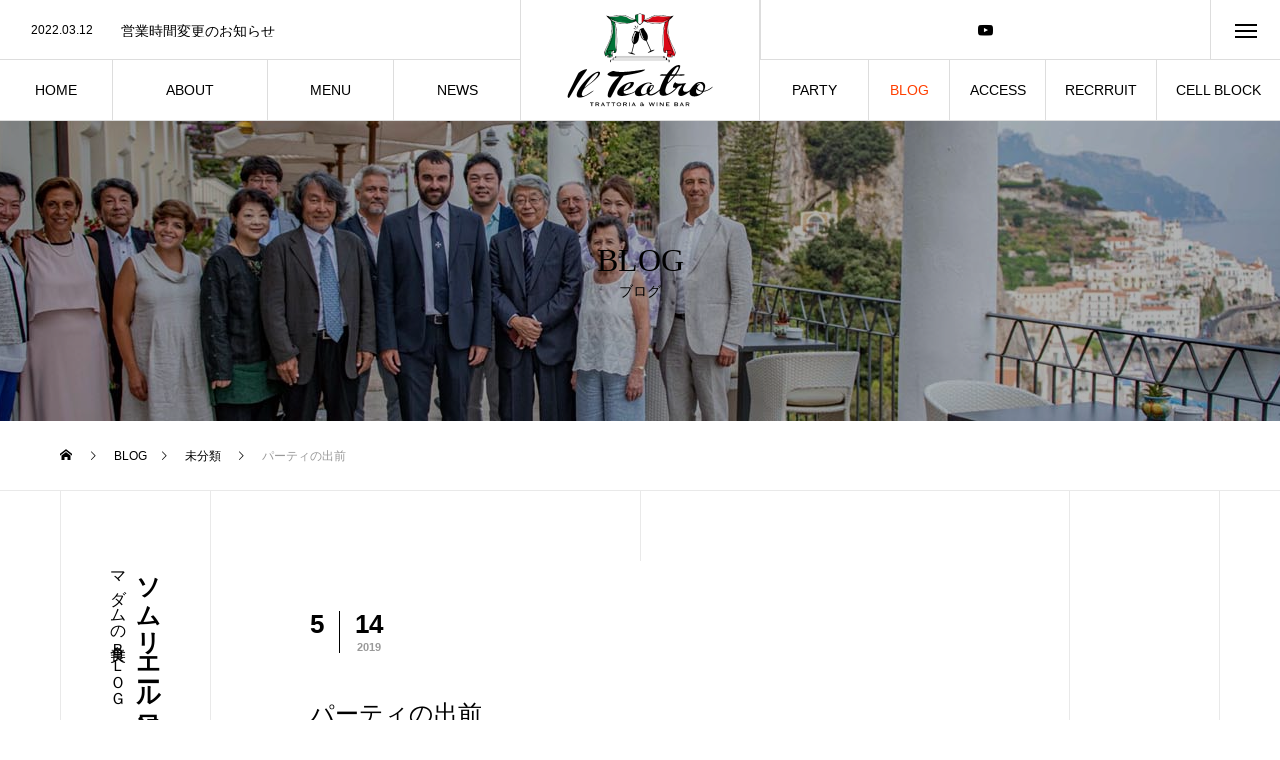

--- FILE ---
content_type: text/html; charset=UTF-8
request_url: https://la-romanee.jp/%EF%BC%91-23/
body_size: 17714
content:
<!DOCTYPE html>
<html class="pc" lang="ja">
<head>
<meta charset="UTF-8">
<!--[if IE]><meta http-equiv="X-UA-Compatible" content="IE=edge"><![endif]-->
<meta name="viewport" content="width=device-width">
<title>パーティの出前 | イルテアトロ</title>
<meta name="description" content="パーティの出前賜りますよぅ〜♫20名様からです♫...">
<link rel="pingback" href="https://la-romanee.jp/xmlrpc.php">
<link rel="shortcut icon" href="https://la-romanee.jp/wp-content/uploads/2020/08/マークファビ.png">
<meta name='robots' content='max-image-preview:large' />
<link rel="alternate" type="application/rss+xml" title="イルテアトロ &raquo; フィード" href="https://la-romanee.jp/feed/" />
<link rel="alternate" type="application/rss+xml" title="イルテアトロ &raquo; コメントフィード" href="https://la-romanee.jp/comments/feed/" />
<link rel="alternate" type="application/rss+xml" title="イルテアトロ &raquo; パーティの出前 のコメントのフィード" href="https://la-romanee.jp/%ef%bc%91-23/feed/" />
<link rel="alternate" title="oEmbed (JSON)" type="application/json+oembed" href="https://la-romanee.jp/wp-json/oembed/1.0/embed?url=https%3A%2F%2Fla-romanee.jp%2F%25ef%25bc%2591-23%2F" />
<link rel="alternate" title="oEmbed (XML)" type="text/xml+oembed" href="https://la-romanee.jp/wp-json/oembed/1.0/embed?url=https%3A%2F%2Fla-romanee.jp%2F%25ef%25bc%2591-23%2F&#038;format=xml" />
		<!-- This site uses the Google Analytics by MonsterInsights plugin v8.26.0 - Using Analytics tracking - https://www.monsterinsights.com/ -->
		<!-- Note: MonsterInsights is not currently configured on this site. The site owner needs to authenticate with Google Analytics in the MonsterInsights settings panel. -->
					<!-- No tracking code set -->
				<!-- / Google Analytics by MonsterInsights -->
		<style id='wp-img-auto-sizes-contain-inline-css' type='text/css'>
img:is([sizes=auto i],[sizes^="auto," i]){contain-intrinsic-size:3000px 1500px}
/*# sourceURL=wp-img-auto-sizes-contain-inline-css */
</style>
<link rel='stylesheet' id='style-css' href='https://la-romanee.jp/wp-content/themes/tree_tcd081/style.css?ver=2.2' type='text/css' media='all' />
<link rel='stylesheet' id='pt-cv-public-style-css' href='https://la-romanee.jp/wp-content/plugins/content-views-query-and-display-post-page/public/assets/css/cv.css?ver=4.2.1' type='text/css' media='all' />
<style id='wp-block-library-inline-css' type='text/css'>
:root{--wp-block-synced-color:#7a00df;--wp-block-synced-color--rgb:122,0,223;--wp-bound-block-color:var(--wp-block-synced-color);--wp-editor-canvas-background:#ddd;--wp-admin-theme-color:#007cba;--wp-admin-theme-color--rgb:0,124,186;--wp-admin-theme-color-darker-10:#006ba1;--wp-admin-theme-color-darker-10--rgb:0,107,160.5;--wp-admin-theme-color-darker-20:#005a87;--wp-admin-theme-color-darker-20--rgb:0,90,135;--wp-admin-border-width-focus:2px}@media (min-resolution:192dpi){:root{--wp-admin-border-width-focus:1.5px}}.wp-element-button{cursor:pointer}:root .has-very-light-gray-background-color{background-color:#eee}:root .has-very-dark-gray-background-color{background-color:#313131}:root .has-very-light-gray-color{color:#eee}:root .has-very-dark-gray-color{color:#313131}:root .has-vivid-green-cyan-to-vivid-cyan-blue-gradient-background{background:linear-gradient(135deg,#00d084,#0693e3)}:root .has-purple-crush-gradient-background{background:linear-gradient(135deg,#34e2e4,#4721fb 50%,#ab1dfe)}:root .has-hazy-dawn-gradient-background{background:linear-gradient(135deg,#faaca8,#dad0ec)}:root .has-subdued-olive-gradient-background{background:linear-gradient(135deg,#fafae1,#67a671)}:root .has-atomic-cream-gradient-background{background:linear-gradient(135deg,#fdd79a,#004a59)}:root .has-nightshade-gradient-background{background:linear-gradient(135deg,#330968,#31cdcf)}:root .has-midnight-gradient-background{background:linear-gradient(135deg,#020381,#2874fc)}:root{--wp--preset--font-size--normal:16px;--wp--preset--font-size--huge:42px}.has-regular-font-size{font-size:1em}.has-larger-font-size{font-size:2.625em}.has-normal-font-size{font-size:var(--wp--preset--font-size--normal)}.has-huge-font-size{font-size:var(--wp--preset--font-size--huge)}.has-text-align-center{text-align:center}.has-text-align-left{text-align:left}.has-text-align-right{text-align:right}.has-fit-text{white-space:nowrap!important}#end-resizable-editor-section{display:none}.aligncenter{clear:both}.items-justified-left{justify-content:flex-start}.items-justified-center{justify-content:center}.items-justified-right{justify-content:flex-end}.items-justified-space-between{justify-content:space-between}.screen-reader-text{border:0;clip-path:inset(50%);height:1px;margin:-1px;overflow:hidden;padding:0;position:absolute;width:1px;word-wrap:normal!important}.screen-reader-text:focus{background-color:#ddd;clip-path:none;color:#444;display:block;font-size:1em;height:auto;left:5px;line-height:normal;padding:15px 23px 14px;text-decoration:none;top:5px;width:auto;z-index:100000}html :where(.has-border-color){border-style:solid}html :where([style*=border-top-color]){border-top-style:solid}html :where([style*=border-right-color]){border-right-style:solid}html :where([style*=border-bottom-color]){border-bottom-style:solid}html :where([style*=border-left-color]){border-left-style:solid}html :where([style*=border-width]){border-style:solid}html :where([style*=border-top-width]){border-top-style:solid}html :where([style*=border-right-width]){border-right-style:solid}html :where([style*=border-bottom-width]){border-bottom-style:solid}html :where([style*=border-left-width]){border-left-style:solid}html :where(img[class*=wp-image-]){height:auto;max-width:100%}:where(figure){margin:0 0 1em}html :where(.is-position-sticky){--wp-admin--admin-bar--position-offset:var(--wp-admin--admin-bar--height,0px)}@media screen and (max-width:600px){html :where(.is-position-sticky){--wp-admin--admin-bar--position-offset:0px}}

/*# sourceURL=wp-block-library-inline-css */
</style><style id='global-styles-inline-css' type='text/css'>
:root{--wp--preset--aspect-ratio--square: 1;--wp--preset--aspect-ratio--4-3: 4/3;--wp--preset--aspect-ratio--3-4: 3/4;--wp--preset--aspect-ratio--3-2: 3/2;--wp--preset--aspect-ratio--2-3: 2/3;--wp--preset--aspect-ratio--16-9: 16/9;--wp--preset--aspect-ratio--9-16: 9/16;--wp--preset--color--black: #000000;--wp--preset--color--cyan-bluish-gray: #abb8c3;--wp--preset--color--white: #ffffff;--wp--preset--color--pale-pink: #f78da7;--wp--preset--color--vivid-red: #cf2e2e;--wp--preset--color--luminous-vivid-orange: #ff6900;--wp--preset--color--luminous-vivid-amber: #fcb900;--wp--preset--color--light-green-cyan: #7bdcb5;--wp--preset--color--vivid-green-cyan: #00d084;--wp--preset--color--pale-cyan-blue: #8ed1fc;--wp--preset--color--vivid-cyan-blue: #0693e3;--wp--preset--color--vivid-purple: #9b51e0;--wp--preset--gradient--vivid-cyan-blue-to-vivid-purple: linear-gradient(135deg,rgb(6,147,227) 0%,rgb(155,81,224) 100%);--wp--preset--gradient--light-green-cyan-to-vivid-green-cyan: linear-gradient(135deg,rgb(122,220,180) 0%,rgb(0,208,130) 100%);--wp--preset--gradient--luminous-vivid-amber-to-luminous-vivid-orange: linear-gradient(135deg,rgb(252,185,0) 0%,rgb(255,105,0) 100%);--wp--preset--gradient--luminous-vivid-orange-to-vivid-red: linear-gradient(135deg,rgb(255,105,0) 0%,rgb(207,46,46) 100%);--wp--preset--gradient--very-light-gray-to-cyan-bluish-gray: linear-gradient(135deg,rgb(238,238,238) 0%,rgb(169,184,195) 100%);--wp--preset--gradient--cool-to-warm-spectrum: linear-gradient(135deg,rgb(74,234,220) 0%,rgb(151,120,209) 20%,rgb(207,42,186) 40%,rgb(238,44,130) 60%,rgb(251,105,98) 80%,rgb(254,248,76) 100%);--wp--preset--gradient--blush-light-purple: linear-gradient(135deg,rgb(255,206,236) 0%,rgb(152,150,240) 100%);--wp--preset--gradient--blush-bordeaux: linear-gradient(135deg,rgb(254,205,165) 0%,rgb(254,45,45) 50%,rgb(107,0,62) 100%);--wp--preset--gradient--luminous-dusk: linear-gradient(135deg,rgb(255,203,112) 0%,rgb(199,81,192) 50%,rgb(65,88,208) 100%);--wp--preset--gradient--pale-ocean: linear-gradient(135deg,rgb(255,245,203) 0%,rgb(182,227,212) 50%,rgb(51,167,181) 100%);--wp--preset--gradient--electric-grass: linear-gradient(135deg,rgb(202,248,128) 0%,rgb(113,206,126) 100%);--wp--preset--gradient--midnight: linear-gradient(135deg,rgb(2,3,129) 0%,rgb(40,116,252) 100%);--wp--preset--font-size--small: 13px;--wp--preset--font-size--medium: 20px;--wp--preset--font-size--large: 36px;--wp--preset--font-size--x-large: 42px;--wp--preset--spacing--20: 0.44rem;--wp--preset--spacing--30: 0.67rem;--wp--preset--spacing--40: 1rem;--wp--preset--spacing--50: 1.5rem;--wp--preset--spacing--60: 2.25rem;--wp--preset--spacing--70: 3.38rem;--wp--preset--spacing--80: 5.06rem;--wp--preset--shadow--natural: 6px 6px 9px rgba(0, 0, 0, 0.2);--wp--preset--shadow--deep: 12px 12px 50px rgba(0, 0, 0, 0.4);--wp--preset--shadow--sharp: 6px 6px 0px rgba(0, 0, 0, 0.2);--wp--preset--shadow--outlined: 6px 6px 0px -3px rgb(255, 255, 255), 6px 6px rgb(0, 0, 0);--wp--preset--shadow--crisp: 6px 6px 0px rgb(0, 0, 0);}:where(.is-layout-flex){gap: 0.5em;}:where(.is-layout-grid){gap: 0.5em;}body .is-layout-flex{display: flex;}.is-layout-flex{flex-wrap: wrap;align-items: center;}.is-layout-flex > :is(*, div){margin: 0;}body .is-layout-grid{display: grid;}.is-layout-grid > :is(*, div){margin: 0;}:where(.wp-block-columns.is-layout-flex){gap: 2em;}:where(.wp-block-columns.is-layout-grid){gap: 2em;}:where(.wp-block-post-template.is-layout-flex){gap: 1.25em;}:where(.wp-block-post-template.is-layout-grid){gap: 1.25em;}.has-black-color{color: var(--wp--preset--color--black) !important;}.has-cyan-bluish-gray-color{color: var(--wp--preset--color--cyan-bluish-gray) !important;}.has-white-color{color: var(--wp--preset--color--white) !important;}.has-pale-pink-color{color: var(--wp--preset--color--pale-pink) !important;}.has-vivid-red-color{color: var(--wp--preset--color--vivid-red) !important;}.has-luminous-vivid-orange-color{color: var(--wp--preset--color--luminous-vivid-orange) !important;}.has-luminous-vivid-amber-color{color: var(--wp--preset--color--luminous-vivid-amber) !important;}.has-light-green-cyan-color{color: var(--wp--preset--color--light-green-cyan) !important;}.has-vivid-green-cyan-color{color: var(--wp--preset--color--vivid-green-cyan) !important;}.has-pale-cyan-blue-color{color: var(--wp--preset--color--pale-cyan-blue) !important;}.has-vivid-cyan-blue-color{color: var(--wp--preset--color--vivid-cyan-blue) !important;}.has-vivid-purple-color{color: var(--wp--preset--color--vivid-purple) !important;}.has-black-background-color{background-color: var(--wp--preset--color--black) !important;}.has-cyan-bluish-gray-background-color{background-color: var(--wp--preset--color--cyan-bluish-gray) !important;}.has-white-background-color{background-color: var(--wp--preset--color--white) !important;}.has-pale-pink-background-color{background-color: var(--wp--preset--color--pale-pink) !important;}.has-vivid-red-background-color{background-color: var(--wp--preset--color--vivid-red) !important;}.has-luminous-vivid-orange-background-color{background-color: var(--wp--preset--color--luminous-vivid-orange) !important;}.has-luminous-vivid-amber-background-color{background-color: var(--wp--preset--color--luminous-vivid-amber) !important;}.has-light-green-cyan-background-color{background-color: var(--wp--preset--color--light-green-cyan) !important;}.has-vivid-green-cyan-background-color{background-color: var(--wp--preset--color--vivid-green-cyan) !important;}.has-pale-cyan-blue-background-color{background-color: var(--wp--preset--color--pale-cyan-blue) !important;}.has-vivid-cyan-blue-background-color{background-color: var(--wp--preset--color--vivid-cyan-blue) !important;}.has-vivid-purple-background-color{background-color: var(--wp--preset--color--vivid-purple) !important;}.has-black-border-color{border-color: var(--wp--preset--color--black) !important;}.has-cyan-bluish-gray-border-color{border-color: var(--wp--preset--color--cyan-bluish-gray) !important;}.has-white-border-color{border-color: var(--wp--preset--color--white) !important;}.has-pale-pink-border-color{border-color: var(--wp--preset--color--pale-pink) !important;}.has-vivid-red-border-color{border-color: var(--wp--preset--color--vivid-red) !important;}.has-luminous-vivid-orange-border-color{border-color: var(--wp--preset--color--luminous-vivid-orange) !important;}.has-luminous-vivid-amber-border-color{border-color: var(--wp--preset--color--luminous-vivid-amber) !important;}.has-light-green-cyan-border-color{border-color: var(--wp--preset--color--light-green-cyan) !important;}.has-vivid-green-cyan-border-color{border-color: var(--wp--preset--color--vivid-green-cyan) !important;}.has-pale-cyan-blue-border-color{border-color: var(--wp--preset--color--pale-cyan-blue) !important;}.has-vivid-cyan-blue-border-color{border-color: var(--wp--preset--color--vivid-cyan-blue) !important;}.has-vivid-purple-border-color{border-color: var(--wp--preset--color--vivid-purple) !important;}.has-vivid-cyan-blue-to-vivid-purple-gradient-background{background: var(--wp--preset--gradient--vivid-cyan-blue-to-vivid-purple) !important;}.has-light-green-cyan-to-vivid-green-cyan-gradient-background{background: var(--wp--preset--gradient--light-green-cyan-to-vivid-green-cyan) !important;}.has-luminous-vivid-amber-to-luminous-vivid-orange-gradient-background{background: var(--wp--preset--gradient--luminous-vivid-amber-to-luminous-vivid-orange) !important;}.has-luminous-vivid-orange-to-vivid-red-gradient-background{background: var(--wp--preset--gradient--luminous-vivid-orange-to-vivid-red) !important;}.has-very-light-gray-to-cyan-bluish-gray-gradient-background{background: var(--wp--preset--gradient--very-light-gray-to-cyan-bluish-gray) !important;}.has-cool-to-warm-spectrum-gradient-background{background: var(--wp--preset--gradient--cool-to-warm-spectrum) !important;}.has-blush-light-purple-gradient-background{background: var(--wp--preset--gradient--blush-light-purple) !important;}.has-blush-bordeaux-gradient-background{background: var(--wp--preset--gradient--blush-bordeaux) !important;}.has-luminous-dusk-gradient-background{background: var(--wp--preset--gradient--luminous-dusk) !important;}.has-pale-ocean-gradient-background{background: var(--wp--preset--gradient--pale-ocean) !important;}.has-electric-grass-gradient-background{background: var(--wp--preset--gradient--electric-grass) !important;}.has-midnight-gradient-background{background: var(--wp--preset--gradient--midnight) !important;}.has-small-font-size{font-size: var(--wp--preset--font-size--small) !important;}.has-medium-font-size{font-size: var(--wp--preset--font-size--medium) !important;}.has-large-font-size{font-size: var(--wp--preset--font-size--large) !important;}.has-x-large-font-size{font-size: var(--wp--preset--font-size--x-large) !important;}
/*# sourceURL=global-styles-inline-css */
</style>

<style id='classic-theme-styles-inline-css' type='text/css'>
/*! This file is auto-generated */
.wp-block-button__link{color:#fff;background-color:#32373c;border-radius:9999px;box-shadow:none;text-decoration:none;padding:calc(.667em + 2px) calc(1.333em + 2px);font-size:1.125em}.wp-block-file__button{background:#32373c;color:#fff;text-decoration:none}
/*# sourceURL=/wp-includes/css/classic-themes.min.css */
</style>
<script type="text/javascript" src="https://la-romanee.jp/wp-includes/js/jquery/jquery.min.js?ver=3.7.1" id="jquery-core-js"></script>
<script type="text/javascript" src="https://la-romanee.jp/wp-includes/js/jquery/jquery-migrate.min.js?ver=3.4.1" id="jquery-migrate-js"></script>
<link rel="https://api.w.org/" href="https://la-romanee.jp/wp-json/" /><link rel="alternate" title="JSON" type="application/json" href="https://la-romanee.jp/wp-json/wp/v2/posts/1703" /><link rel="canonical" href="https://la-romanee.jp/%ef%bc%91-23/" />
<link rel='shortlink' href='https://la-romanee.jp/?p=1703' />

<link rel="stylesheet" href="https://la-romanee.jp/wp-content/themes/tree_tcd081/css/design-plus.css?ver=2.2">
<link rel="stylesheet" href="https://la-romanee.jp/wp-content/themes/tree_tcd081/css/sns-botton.css?ver=2.2">
<link rel="stylesheet" media="screen and (max-width:1201px)" href="https://la-romanee.jp/wp-content/themes/tree_tcd081/css/responsive.css?ver=2.2">
<link rel="stylesheet" media="screen and (max-width:1201px)" href="https://la-romanee.jp/wp-content/themes/tree_tcd081/css/footer-bar.css?ver=2.2">

<script src="https://la-romanee.jp/wp-content/themes/tree_tcd081/js/jquery.easing.1.4.js?ver=2.2"></script>
<script src="https://la-romanee.jp/wp-content/themes/tree_tcd081/js/jscript.js?ver=2.2"></script>
<script src="https://la-romanee.jp/wp-content/themes/tree_tcd081/js/comment.js?ver=2.2"></script>

<link rel="stylesheet" href="https://la-romanee.jp/wp-content/themes/tree_tcd081/js/simplebar.css?ver=2.2">
<script src="https://la-romanee.jp/wp-content/themes/tree_tcd081/js/simplebar.min.js?ver=2.2"></script>




<style type="text/css">

body, input, textarea { font-family: Arial, "Hiragino Sans", "ヒラギノ角ゴ ProN", "Hiragino Kaku Gothic ProN", "游ゴシック", YuGothic, "メイリオ", Meiryo, sans-serif; }

.rich_font, .p-vertical { font-family: "Times New Roman" , "游明朝" , "Yu Mincho" , "游明朝体" , "YuMincho" , "ヒラギノ明朝 Pro W3" , "Hiragino Mincho Pro" , "HiraMinProN-W3" , "HGS明朝E" , "ＭＳ Ｐ明朝" , "MS PMincho" , serif; font-weight:500; }

.rich_font_type1 { font-family: Arial, "Hiragino Kaku Gothic ProN", "ヒラギノ角ゴ ProN W3", "メイリオ", Meiryo, sans-serif; }
.rich_font_type2 { font-family: Arial, "Hiragino Sans", "ヒラギノ角ゴ ProN", "Hiragino Kaku Gothic ProN", "游ゴシック", YuGothic, "メイリオ", Meiryo, sans-serif; font-weight:500; }
.rich_font_type3 { font-family: "Times New Roman" , "游明朝" , "Yu Mincho" , "游明朝体" , "YuMincho" , "ヒラギノ明朝 Pro W3" , "Hiragino Mincho Pro" , "HiraMinProN-W3" , "HGS明朝E" , "ＭＳ Ｐ明朝" , "MS PMincho" , serif; font-weight:500; }

.post_content, #next_prev_post { font-family: "Times New Roman" , "游明朝" , "Yu Mincho" , "游明朝体" , "YuMincho" , "ヒラギノ明朝 Pro W3" , "Hiragino Mincho Pro" , "HiraMinProN-W3" , "HGS明朝E" , "ＭＳ Ｐ明朝" , "MS PMincho" , serif; }
.widget_headline { font-family: "Times New Roman" , "游明朝" , "Yu Mincho" , "游明朝体" , "YuMincho" , "ヒラギノ明朝 Pro W3" , "Hiragino Mincho Pro" , "HiraMinProN-W3" , "HGS明朝E" , "ＭＳ Ｐ明朝" , "MS PMincho" , serif; }

#side_headline .main, .cb_side_headline .main { font-size:24px; }
#side_headline .sub, .cb_side_headline .sub { font-size:16px; }
@media screen and (max-width:750px) {
  #side_headline .main, .cb_side_headline .main { font-size:20px; }
  #side_headline .sub, .cb_side_headline .sub { font-size:14px; }
}
#header.start:after { background:#ffffff; }
#header, #header_logo, .global_menu > ul > li > a, #lang_button, #header_sns, #menu_button, #index_news { border-color:rgba(255,255,255,0.5); }
#header_logo .logo a, .global_menu > ul > li > a, #header_news a, #header_button, #menu_button:before, #header_sns li a:before, #lang_button li a { color:#ffffff; }
#header.active, #header.active #header_logo, #header.active .global_menu > ul > li > a, #header.active #lang_button, #header.active #header_sns, #header.active #menu_button, body.header_fix_mobile #header #menu_button { border-color:#dddddd; }
#header.active #header_logo .logo a, #header.active .global_menu > ul > li > a, #header.active #header_news a, #header.active #header_button, #header.active #menu_button:before, body.header_fix_mobile #header #menu_button:before, #header.active #header_sns li a:before, #header.active #lang_button li a { color:#000000; }
#header #header_logo .logo a:hover, #header .global_menu > ul > li > a:hover, #header #header_news a:hover, #header #header_button:hover, #header #menu_button:hover:before, #header #header_sns li a:hover:before, #header #lang_button li a:hover, .global_menu > ul > li.active_button > a, .global_menu > ul > li.active > a { color:#ff3f00 !important; }
#menu_button span { background:#ffffff; }
#header.active #menu_button span { background:#000000; }
#menu_button:hover span { background:#ff3f00 !important; }
body.home .global_menu > ul > li.current-menu-item > a { color:#ffffff !important; }
body.home #header.active .global_menu > ul > li.current-menu-item > a { color:#000000 !important; }
.global_menu ul ul a { color:#ffffff; background:#000000; }
.global_menu ul ul a:hover { background:#ff3f00; }
#drawer_menu .menu a, #drawer_menu .lang_button li { font-size:20px; }
#drawer_menu .menu a, #drawer_menu .close_button:before, #drawer_menu .header_sns a:before, #drawer_menu .menu li.current-menu-item.non_active_menu a, #drawer_menu .lang_button li a { color:#ffffff; }
#drawer_menu .menu a:hover, #drawer_menu .close_button:hover:before, #drawer_menu .header_sns a:hover:before, #drawer_menu .menu li.current-menu-item a, #drawer_menu .menu li.current-menu-item.non_active_menu a:hover, #drawer_menu .lang_button li a:hover { color:#ff3f00;  }
.global_menu > ul > li.current-menu-item > a { color:#ff3f00 !important; }
@media screen and (max-width:750px) {
  #drawer_menu .menu a, #drawer_menu .lang_button li { font-size:14px; }
}
.megamenu_menu_list .title { font-size:26px; }
.megamenu_menu_list .sub_title { font-size:12px; }
.megamenu_blog_list { background:#f8f7f6; }
.megamenu_blog_slider .title { font-size:14px; }
.megamenu_blog_list.type2 { background:#f8f7f6; }
.megamenu_blog_list.type2 .megamenu_blog_slider .title { font-size:14px; }
#footer, #footer a { color:#ffffff; }
#footer_menu, #footer_menu li, #footer_menu li:last-of-type, #copyright { border-color:rgba(255,255,255,0.3); }
.footer_info { font-size:16px; }
#return_top a:before { color:#ffffff; }
#return_top a { background:#222222; }
#return_top a:hover { background:#ff3f00; }
@media screen and (max-width:750px) {
  .footer_info { font-size:14px; }
}

.author_profile a.avatar img, .animate_image img, .animate_background .image, #recipe_archive .blur_image {
  width:100%; height:auto;
  -webkit-transition: transform  0.75s ease;
  transition: transform  0.75s ease;
}
.author_profile a.avatar:hover img, .animate_image:hover img, .animate_background:hover .image, #recipe_archive a:hover .blur_image {
  -webkit-transform: scale(1.2);
  transform: scale(1.2);
}



a { color:#000; }

a:hover, #header_logo a:hover, .megamenu_blog_list a:hover .title, #footer a:hover, #footer_social_link li a:hover:before, #bread_crumb a:hover, #bread_crumb li.home a:hover:after, #next_prev_post a:hover,
.megamenu_blog_slider a:hover , .megamenu_blog_slider .category a:hover, .megamenu_blog_slider_wrap .carousel_arrow:hover:before, .megamenu_menu_list .carousel_arrow:hover:before, .single_copy_title_url_btn:hover,
.p-dropdown__list li a:hover, .p-dropdown__title:hover, .p-dropdown__title:hover:after, .p-dropdown__title:hover:after, .p-dropdown__list li a:hover, .p-dropdown__list .child_menu_button:hover, .tcdw_search_box_widget .search_area .search_button:hover:before,
.tcd_category_list a:hover, .tcd_category_list .child_menu_button:hover, .styled_post_list1 a:hover .title, .index_post_list .category a:hover, #index_news a:hover, #blog_list .category a:hover, #post_title_area .category a:hover,
#post_title_area .post_meta a:hover, #single_author_title_area .author_link li a:hover:before, .author_profile a:hover, .author_profile .author_link li a:hover:before, #post_meta_bottom a:hover, .cardlink_title a:hover, .comment a:hover, .comment_form_wrapper a:hover, #searchform .submit_button:hover:before
  { color: #ff3f00; }

#submit_comment:hover, #cancel_comment_reply a:hover, #wp-calendar #prev a:hover, #wp-calendar #next a:hover, #wp-calendar td a:hover,
#p_readmore .button:hover, .page_navi a:hover, #post_pagination a:hover,.c-pw__btn:hover, #post_pagination a:hover, #comment_tab li a:hover, .q_styled_ol li:before
  { background-color: #ff3f00; }

#comment_textarea textarea:focus, .c-pw__box-input:focus, .page_navi a:hover, #post_pagination a:hover
  { border-color: #ff3f00; }

.post_content a, .custom-html-widget a { color:#000000; }
.post_content a:hover, .custom-html-widget a:hover { color:#ff3f00; }
#main_contents { border-right:1px solid #e9e9e9; border-left:1px solid #e9e9e9; }
#main_contents:before, #main_contents:after, #main_contents_line { background:#e9e9e9; }
.styled_h2 {
  font-size:22px !important; text-align:left; color:#000000;   border-top:1px solid #222222;
  border-bottom:1px solid #222222;
  border-left:0px solid #222222;
  border-right:0px solid #222222;
  padding:30px 0px 30px 0px !important;
  margin:0px 0px 30px !important;
}
.styled_h3 {
  font-size:20px !important; text-align:left; color:#000000;   border-top:2px solid #222222;
  border-bottom:1px solid #dddddd;
  border-left:0px solid #dddddd;
  border-right:0px solid #dddddd;
  padding:30px 0px 30px 20px !important;
  margin:0px 0px 30px !important;
}
.styled_h4 {
  font-size:18px !important; text-align:left; color:#000000;   border-top:0px solid #dddddd;
  border-bottom:0px solid #dddddd;
  border-left:2px solid #222222;
  border-right:0px solid #dddddd;
  padding:10px 0px 10px 15px !important;
  margin:0px 0px 30px !important;
}
.styled_h5 {
  font-size:16px !important; text-align:left; color:#000000;   border-top:0px solid #dddddd;
  border-bottom:0px solid #dddddd;
  border-left:0px solid #dddddd;
  border-right:0px solid #dddddd;
  padding:15px 15px 15px 15px !important;
  margin:0px 0px 30px !important;
}
.q_custom_button1 { background: #535353; color: #ffffff !important; border-color: #535353 !important; }
.q_custom_button1:hover, .q_custom_button1:focus { background: #7d7d7d; color: #ffffff !important; border-color: #7d7d7d !important; }
.q_custom_button2 { background: #535353; color: #ffffff !important; border-color: #535353 !important; }
.q_custom_button2:hover, .q_custom_button2:focus { background: #7d7d7d; color: #ffffff !important; border-color: #7d7d7d !important; }
.q_custom_button3 { background: #535353; color: #ffffff !important; border-color: #535353 !important; }
.q_custom_button3:hover, .q_custom_button3:focus { background: #7d7d7d; color: #ffffff !important; border-color: #7d7d7d !important; }
.speech_balloon_left1 .speach_balloon_text { background-color: #ffdfdf; border-color: #ffdfdf; color: #000000 }
.speech_balloon_left1 .speach_balloon_text::before { border-right-color: #ffdfdf }
.speech_balloon_left1 .speach_balloon_text::after { border-right-color: #ffdfdf }
.speech_balloon_left2 .speach_balloon_text { background-color: #ffffff; border-color: #ff5353; color: #000000 }
.speech_balloon_left2 .speach_balloon_text::before { border-right-color: #ff5353 }
.speech_balloon_left2 .speach_balloon_text::after { border-right-color: #ffffff }
.speech_balloon_right1 .speach_balloon_text { background-color: #ccf4ff; border-color: #ccf4ff; color: #000000 }
.speech_balloon_right1 .speach_balloon_text::before { border-left-color: #ccf4ff }
.speech_balloon_right1 .speach_balloon_text::after { border-left-color: #ccf4ff }
.speech_balloon_right2 .speach_balloon_text { background-color: #ffffff; border-color: #0789b5; color: #000000 }
.speech_balloon_right2 .speach_balloon_text::before { border-left-color: #0789b5 }
.speech_balloon_right2 .speach_balloon_text::after { border-left-color: #ffffff }
.qt_google_map .pb_googlemap_custom-overlay-inner { background:#000000; color:#ffffff; }
.qt_google_map .pb_googlemap_custom-overlay-inner::after { border-color:#000000 transparent transparent transparent; }
</style>

<style id="current-page-style" type="text/css">
#sub_page_header .headline { font-size:32px; color:#000000; }
#sub_page_header .sub_title { font-size:14px; }
#post_title_area .title { font-size:24px; }
#article .post_content { font-size:16px; }
#related_post .headline { font-size:18px; }
#comments .headline { font-size:18px; }
@media screen and (max-width:750px) {
  #sub_page_header .headline { font-size:24px; }
  #sub_page_header .sub_title { font-size:12px; }
  #post_title_area .title { font-size:20px; }
  #article .post_content { font-size:14px; }
  #related_post .headline { font-size:15px; }
  #comments .headline { font-size:16px; }
}
body { background:; }
#site_wrap { display:none; }
#site_loader_overlay {
  background:#ffffff;
  opacity: 1;
  position: fixed;
  top: 0px;
  left: 0px;
  width: 100%;
  height: 100%;
  width: 100vw;
  height: 100vh;
  z-index: 99999;
}
#site_loader_animation {
  width: 48px;
  height: 48px;
  font-size: 10px;
  text-indent: -9999em;
  position: fixed;
  top: 0;
  left: 0;
	right: 0;
	bottom: 0;
	margin: auto;
  border: 3px solid rgba(0,0,0,0.2);
  border-top-color: #000000;
  border-radius: 50%;
  -webkit-animation: loading-circle 1.1s infinite linear;
  animation: loading-circle 1.1s infinite linear;
}
@-webkit-keyframes loading-circle {
  0% { -webkit-transform: rotate(0deg); transform: rotate(0deg); }
  100% { -webkit-transform: rotate(360deg); transform: rotate(360deg); }
}
@media only screen and (max-width: 767px) {
	#site_loader_animation { width: 30px; height: 30px; }
}
@keyframes loading-circle {
  0% { -webkit-transform: rotate(0deg); transform: rotate(0deg); }
  100% { -webkit-transform: rotate(360deg); transform: rotate(360deg); }
}
</style>

<script type="text/javascript">
jQuery(document).ready(function($){

  $('.megamenu_menu_slider').slick({
    infinite: true,
    dots: false,
    arrows: false,
    slidesToShow: 3,
    slidesToScroll: 1,
    swipeToSlide: true,
    touchThreshold: 20,
    adaptiveHeight: false,
    pauseOnHover: true,
    autoplay: false,
    fade: false,
    easing: 'easeOutExpo',
    speed: 700,
    autoplaySpeed: 5000
  });
  $('.megamenu_menu_slider_wrap .prev_item').on('click', function() {
    $(this).closest('.megamenu_menu_slider_wrap').find('.megamenu_menu_slider').slick('slickPrev');
  });
  $('.megamenu_menu_slider_wrap .next_item').on('click', function() {
    $(this).closest('.megamenu_menu_slider_wrap').find('.megamenu_menu_slider').slick('slickNext');
  });

  $('.megamenu_blog_slider').slick({
    infinite: true,
    dots: false,
    arrows: false,
    slidesToShow: 4,
    slidesToScroll: 1,
    swipeToSlide: true,
    touchThreshold: 20,
    adaptiveHeight: false,
    pauseOnHover: true,
    autoplay: false,
    fade: false,
    easing: 'easeOutExpo',
    speed: 700,
    autoplaySpeed: 5000
  });
  $('.megamenu_blog_slider_wrap .prev_item').on('click', function() {
    $(this).closest('.megamenu_blog_slider_wrap').find('.megamenu_blog_slider').slick('slickPrev');
  });
  $('.megamenu_blog_slider_wrap .next_item').on('click', function() {
    $(this).closest('.megamenu_blog_slider_wrap').find('.megamenu_blog_slider').slick('slickNext');
  });

});
</script>
<script type="text/javascript">
jQuery(document).ready(function($){

  $('#header_news').slick({
    infinite: true,
    dots: false,
    arrows: false,
    slidesToShow: 1,
    slidesToScroll: 1,
    swipeToSlide: false,
    adaptiveHeight: false,
    pauseOnHover: true,
    autoplay: true,
    fade: false,
    vertical: true,
    easing: 'easeOutExpo',
    speed: 700,
    autoplaySpeed: 5000
  });

});
</script>
<!-- Global site tag (gtag.js) - Google Analytics -->
<script async src="https://www.googletagmanager.com/gtag/js?id=G-L0MVNNVJH4"></script>
<script>
  window.dataLayer = window.dataLayer || [];
  function gtag(){dataLayer.push(arguments);}
  gtag('js', new Date());

  gtag('config', 'G-L0MVNNVJH4');
</script>

<meta name="google-site-verification" content="tGsDPxbVWB0oWKylFzus9kCHuAVqVZaITHp9fHBpUKU" /><link rel="icon" href="https://la-romanee.jp/wp-content/uploads/2020/09/cropped-siteicon-32x32.jpg" sizes="32x32" />
<link rel="icon" href="https://la-romanee.jp/wp-content/uploads/2020/09/cropped-siteicon-192x192.jpg" sizes="192x192" />
<link rel="apple-touch-icon" href="https://la-romanee.jp/wp-content/uploads/2020/09/cropped-siteicon-180x180.jpg" />
<meta name="msapplication-TileImage" content="https://la-romanee.jp/wp-content/uploads/2020/09/cropped-siteicon-270x270.jpg" />
		<style type="text/css" id="wp-custom-css">
			.image_wrap {
	border-left:solid 1px #FFF;
}

a.tel{
  width:80%;
  margin: 20px auto;
  display: block;
  background: #003c7a;
  box-shadow: 0px 7px #282c45;
  padding: 5px;
  font-size: 20px;
  color: #fff;
  text-align: center;
  border-radius: 10px;
}		</style>
		<link rel='stylesheet' id='slick-style-css' href='https://la-romanee.jp/wp-content/themes/tree_tcd081/js/slick.css?ver=1.0.0' type='text/css' media='all' />
</head>
<body id="body" class="wp-singular post-template-default single single-post postid-1703 single-format-standard wp-theme-tree_tcd081 header_color_type2 active_header">


<div id="container">

   <header id="header" class="active">
 
    <div id="header_logo">
   <h2 class="logo">
 <a href="https://la-romanee.jp/" title="イルテアトロ">
    <img class="pc_logo_image type1" src="https://la-romanee.jp/wp-content/uploads/2020/08/ロゴしろアイコン１５０１.png?1768825184" alt="イルテアトロ" title="イルテアトロ" width="150" height="95" />
  <img class="pc_logo_image type2" src="https://la-romanee.jp/wp-content/uploads/2020/08/ロゴ黒qqq.png?1768825184" alt="イルテアトロ" title="イルテアトロ" width="150" height="96" />      <img class="mobile_logo_image type1" src="https://la-romanee.jp/wp-content/uploads/2020/08/ロゴしろアイコンtate50.png?1768825184" alt="イルテアトロ" title="イルテアトロ" width="79" height="50" />
  <img class="mobile_logo_image type2" src="https://la-romanee.jp/wp-content/uploads/2020/08/ロゴ黒tate50.png?1768825184" alt="イルテアトロ" title="イルテアトロ" width="78" height="50" />   </a>
</h2>

  </div>

    <nav class="global_menu" id="global_menu_left">
   <ul id="menu-%e3%83%a1%e3%83%8b%e3%83%a5%e3%83%bc%ef%bc%91" class="menu"><li id="menu-item-92" class="menu-item menu-item-type-custom menu-item-object-custom menu-item-home menu-item-92 "><a href="https://la-romanee.jp/" title="ホーム"><span class="title"><span class="title_inner"><span class="main">HOME</span><span class="sub">ホーム</span></span></span></a></li>
<li id="menu-item-93" class="menu-item menu-item-type-post_type menu-item-object-page menu-item-93 "><a href="https://la-romanee.jp/about/" title="初めての方へ"><span class="title"><span class="title_inner"><span class="main">ABOUT</span><span class="sub">初めての方へ</span></span></span></a></li>
<li id="menu-item-94" class="menu-item menu-item-type-post_type_archive menu-item-object-menu menu-item-has-children menu-item-94 "><a href="https://la-romanee.jp/menu/" class="megamenu_button" data-megamenu="js-megamenu94"><span class="title"><span class="title_inner"><span class="main">MENU</span><span class="sub">メニュー</span></span></span></a>
<ul class="sub-menu">
	<li id="menu-item-107" class="menu-item menu-item-type-post_type menu-item-object-menu menu-item-107 "><a href="https://la-romanee.jp/menu/dinner-time/" title="ディナータイム"><span class="title"><span class="title_inner"><span class="main">Dinner Time</span><span class="sub">ディナータイム</span></span></span></a></li>
	<li id="menu-item-108" class="menu-item menu-item-type-post_type menu-item-object-menu menu-item-108 "><a href="https://la-romanee.jp/menu/winery-time/" title="ワインバータイム"><span class="title"><span class="title_inner"><span class="main">Wine Ber Time</span><span class="sub">ワインバータイム</span></span></span></a></li>
	<li id="menu-item-109" class="menu-item menu-item-type-post_type menu-item-object-menu menu-item-109 "><a href="https://la-romanee.jp/menu/drink/" title="ドリンク"><span class="title"><span class="title_inner"><span class="main">Drink</span><span class="sub">ドリンク</span></span></span></a></li>
</ul>
</li>
<li id="menu-item-562" class="menu-item menu-item-type-post_type_archive menu-item-object-news menu-item-562 "><a href="https://la-romanee.jp/news/" title="お知らせ"><span class="title"><span class="title_inner"><span class="main">NEWS</span><span class="sub">お知らせ</span></span></span></a></li>
</ul>  </nav>
  
    <nav class="global_menu" id="global_menu_right">
   <ul id="menu-%e3%83%a1%e3%83%8b%e3%83%a5%e3%83%bc%ef%bc%92" class="menu"><li id="menu-item-154" class="menu-item menu-item-type-post_type menu-item-object-page menu-item-154 "><a href="https://la-romanee.jp/party/" title="パーティー"><span class="title"><span class="title_inner"><span class="main">PARTY</span><span class="sub">パーティー</span></span></span></a></li>
<li id="menu-item-267" class="menu-item menu-item-type-post_type menu-item-object-page current_page_parent menu-item-267 current-menu-item"><a href="https://la-romanee.jp/blog/" class="megamenu_button" data-megamenu="js-megamenu267"><span class="title"><span class="title_inner"><span class="main">BLOG</span><span class="sub">ブログ</span></span></span></a></li>
<li id="menu-item-153" class="menu-item menu-item-type-post_type menu-item-object-page menu-item-153 "><a href="https://la-romanee.jp/access/" title="アクセス"><span class="title"><span class="title_inner"><span class="main">ACCESS</span><span class="sub">アクセス</span></span></span></a></li>
<li id="menu-item-2049" class="menu-item menu-item-type-post_type menu-item-object-page menu-item-2049 "><a href="https://la-romanee.jp/recrruit/" title="求人情報"><span class="title"><span class="title_inner"><span class="main">RECRRUIT</span><span class="sub">求人情報</span></span></span></a></li>
<li id="menu-item-1942" class="menu-item menu-item-type-post_type menu-item-object-page menu-item-1942 "><a href="https://la-romanee.jp/cell-block/" title="セルブロック"><span class="title"><span class="title_inner"><span class="main">CELL BLOCK</span><span class="sub">セルブロック</span></span></span></a></li>
</ul>  </nav>
  
    <div id="header_news">
      <article class="item">
    <a href="https://la-romanee.jp/news/%e5%96%b6%e6%a5%ad%e6%99%82%e9%96%93%e5%a4%89%e6%9b%b4%e3%81%ae%e3%81%8a%e7%9f%a5%e3%82%89%e3%81%9b/">
     <p class="date"><time class="entry-date updated" datetime="2022-03-12T00:03:21+09:00">2022.03.12</time></p>
     <h4 class="title"><span>営業時間変更のお知らせ</span></h4>
    </a>
   </article>
      <article class="item">
    <a href="https://la-romanee.jp/news/%e5%96%b6%e6%a5%ad%e6%99%82%e9%96%93%e7%9f%ad%e7%b8%ae%e3%81%ae%e3%81%8a%e7%9f%a5%e3%82%89%e3%81%9b/">
     <p class="date"><time class="entry-date updated" datetime="2021-05-22T15:39:33+09:00">2021.05.22</time></p>
     <h4 class="title"><span>営業時間短縮のお知らせ</span></h4>
    </a>
   </article>
      <article class="item">
    <a href="https://la-romanee.jp/news/%e3%80%8ego-to-eat%e3%80%8f/">
     <p class="date"><time class="entry-date updated" datetime="2020-11-06T02:22:56+09:00">2020.11.6</time></p>
     <h4 class="title"><span>『Go To Eat キャンペーン』も使えます！</span></h4>
    </a>
   </article>
      <article class="item">
    <a href="https://la-romanee.jp/news/goto%e3%81%a8%e3%82%89%e3%81%b9/">
     <p class="date"><time class="entry-date updated" datetime="2020-10-22T02:14:02+09:00">2020.10.22</time></p>
     <h4 class="title"><span>Goto トラベル　使えます！</span></h4>
    </a>
   </article>
      <article class="item">
    <a href="https://la-romanee.jp/news/celltakeout/">
     <p class="date"><time class="entry-date updated" datetime="2020-09-07T14:00:36+09:00">2020.09.6</time></p>
     <h4 class="title"><span>姉妹店セルブロックのテイクアウト</span></h4>
    </a>
   </article>
     </div>
  
  <div id="header_right_top">

   
      <ul id="header_sns" class="header_sns clearfix">
                    <li class="youtube"><a href="https://www.youtube.com/channel/UCt_WyIaWVFRIedCz0MXrq6Q" rel="nofollow" target="_blank" title="Youtube"><span>Youtube</span></a></li>               </ul>
   
   
      <a id="menu_button" href="#"><span></span><span></span><span></span></a>
   
  </div><!-- END #header_right_top -->

  <div class="megamenu_menu_list" id="js-megamenu94">
 <div class="megamenu_menu_list_inner clearfix">
    <div class="megamenu_menu_slider_wrap">
   <div class="megamenu_menu_slider">
        <article class="item">
     <a class="image_link animate_background" href="https://la-romanee.jp/menu/dinner-time/">
      <div class="image_wrap">
       <div class="image" style="background:url(https://la-romanee.jp/wp-content/uploads/2020/08/雰囲気ディナートップ-2.jpg) no-repeat center center; background-size:cover;"></div>
      </div>
      <div class="title_area">
       <h4 class="title rich_font_type2"><span>Dinner Time</span></h4>
       <p class="sub_title">お任せコースでのご提供となります。</p>      </div>
     </a>
    </article>
        <article class="item">
     <a class="image_link animate_background" href="https://la-romanee.jp/menu/winery-time/">
      <div class="image_wrap">
       <div class="image" style="background:url(https://la-romanee.jp/wp-content/uploads/2020/08/ワインバータイムトップ-2.jpg) no-repeat center center; background-size:cover;"></div>
      </div>
      <div class="title_area">
       <h4 class="title rich_font_type2"><span>Wine Ber Time</span></h4>
       <p class="sub_title">新たな味覚のマリアージュ</p>      </div>
     </a>
    </article>
        <article class="item">
     <a class="image_link animate_background" href="https://la-romanee.jp/menu/drink/">
      <div class="image_wrap">
       <div class="image" style="background:url(https://la-romanee.jp/wp-content/uploads/2020/08/ドリンクトップ-コピー.jpg) no-repeat center center; background-size:cover;"></div>
      </div>
      <div class="title_area">
       <h4 class="title rich_font_type2"><span>Drink</span></h4>
       <p class="sub_title">世界各国のワインが常時500本</p>      </div>
     </a>
    </article>
       </div><!-- END .megamenu_menu_slider -->
        </div><!-- END .megamenu_menu_slider_wrap -->
 </div>
</div>
<div class="megamenu_blog_list" id="js-megamenu267">
 <div class="megamenu_blog_list_inner clearfix">
    <div class="megamenu_blog_slider_wrap">
   <div class="megamenu_blog_slider">
        <article class="item">
     <a class="image_link animate_background" href="https://la-romanee.jp/%e6%9c%80%e6%96%b0-il-teatro-%e3%82%b3%e3%83%bc%e3%82%b9%e7%b4%b9%e4%bb%8b/">
      <div class="image_wrap">
       <div class="image" style="background:url(https://la-romanee.jp/wp-content/themes/tree_tcd081/img/common/no_image2.gif) no-repeat center center; background-size:cover;"></div>
      </div>
     </a>
     <div class="title_area">
      <h4 class="title"><a href="https://la-romanee.jp/%e6%9c%80%e6%96%b0-il-teatro-%e3%82%b3%e3%83%bc%e3%82%b9%e7%b4%b9%e4%bb%8b/"><span>最新 IL TEATRO コース紹介</span></a></h4>
            <p class="category"><a href="https://la-romanee.jp/category/%e6%9c%aa%e5%88%86%e9%a1%9e/">未分類</a></p>
     </div>
    </article>
        <article class="item">
     <a class="image_link animate_background" href="https://la-romanee.jp/%e3%82%ad%e3%83%a3%e3%83%b3%e3%83%86%e3%82%a3%e3%80%80%e3%82%af%e3%83%a9%e3%82%b7%e3%82%b3%e3%80%80brolio%e3%81%ae%e3%82%bf%e3%83%84%e3%82%aa%e8%a7%a3%e8%aa%ac/">
      <div class="image_wrap">
       <div class="image" style="background:url(https://la-romanee.jp/wp-content/uploads/2023/06/IMG_2579-400x280.jpeg) no-repeat center center; background-size:cover;"></div>
      </div>
     </a>
     <div class="title_area">
      <h4 class="title"><a href="https://la-romanee.jp/%e3%82%ad%e3%83%a3%e3%83%b3%e3%83%86%e3%82%a3%e3%80%80%e3%82%af%e3%83%a9%e3%82%b7%e3%82%b3%e3%80%80brolio%e3%81%ae%e3%82%bf%e3%83%84%e3%82%aa%e8%a7%a3%e8%aa%ac/"><span>キャンティ　クラシコ　BROLIOのタツオ解説</span></a></h4>
            <p class="category"><a href="https://la-romanee.jp/category/%e6%9c%aa%e5%88%86%e9%a1%9e/">未分類</a></p>
     </div>
    </article>
        <article class="item">
     <a class="image_link animate_background" href="https://la-romanee.jp/1968-2/">
      <div class="image_wrap">
       <div class="image" style="background:url(https://la-romanee.jp/wp-content/uploads/2023/06/IMG_7136-400x280.jpg) no-repeat center center; background-size:cover;"></div>
      </div>
     </a>
     <div class="title_area">
      <h4 class="title"><a href="https://la-romanee.jp/1968-2/"><span>和歌山 IL TEATRO ふるさと納税使えます！</span></a></h4>
            <p class="category"><a href="https://la-romanee.jp/category/%e6%9c%aa%e5%88%86%e9%a1%9e/">未分類</a></p>
     </div>
    </article>
        <article class="item">
     <a class="image_link animate_background" href="https://la-romanee.jp/221011/">
      <div class="image_wrap">
       <div class="image" style="background:url(https://la-romanee.jp/wp-content/uploads/2022/10/S__6479898-400x280.jpg) no-repeat center center; background-size:cover;"></div>
      </div>
     </a>
     <div class="title_area">
      <h4 class="title"><a href="https://la-romanee.jp/221011/"><span>出演『庄司いずみ　ベジタブル・クッキング・スタジオ』</span></a></h4>
            <p class="category"><a href="https://la-romanee.jp/category/%e3%81%8a%e6%96%99%e7%90%86/">お料理</a></p>
     </div>
    </article>
        <article class="item">
     <a class="image_link animate_background" href="https://la-romanee.jp/%e3%81%8a%e5%8f%96%e5%af%84%e3%81%9b%e3%82%b0%e3%83%ab%e3%83%a1%e3%80%80/">
      <div class="image_wrap">
       <div class="image" style="background:url(https://la-romanee.jp/wp-content/uploads/2022/02/569D19E5-132F-4EA4-814C-F27D5D57317F-400x280.jpeg) no-repeat center center; background-size:cover;"></div>
      </div>
     </a>
     <div class="title_area">
      <h4 class="title"><a href="https://la-romanee.jp/%e3%81%8a%e5%8f%96%e5%af%84%e3%81%9b%e3%82%b0%e3%83%ab%e3%83%a1%e3%80%80/"><span>お取寄せグルメ　</span></a></h4>
            <p class="category"><a href="https://la-romanee.jp/category/%e6%9c%aa%e5%88%86%e9%a1%9e/">未分類</a></p>
     </div>
    </article>
        <article class="item">
     <a class="image_link animate_background" href="https://la-romanee.jp/%e3%82%aa%e3%83%ab%e3%82%bf%e3%83%8a%e3%83%86%e3%82%a3%e3%83%96%e3%82%a2%e3%83%ab%e3%82%b3%e3%83%bc%e3%83%ab%ef%bc%88%e3%83%8e%e3%83%b3%e3%82%a2%e3%83%ab%e3%82%b3%e3%83%bc%e3%83%ab%ef%bc%89%e3%82%ab/">
      <div class="image_wrap">
       <div class="image" style="background:url(https://la-romanee.jp/wp-content/uploads/2021/11/250362011_788578475375611_4279965204479543980_n-400x280.jpg) no-repeat center center; background-size:cover;"></div>
      </div>
     </a>
     <div class="title_area">
      <h4 class="title"><a href="https://la-romanee.jp/%e3%82%aa%e3%83%ab%e3%82%bf%e3%83%8a%e3%83%86%e3%82%a3%e3%83%96%e3%82%a2%e3%83%ab%e3%82%b3%e3%83%bc%e3%83%ab%ef%bc%88%e3%83%8e%e3%83%b3%e3%82%a2%e3%83%ab%e3%82%b3%e3%83%bc%e3%83%ab%ef%bc%89%e3%82%ab/"><span>オルタナティブアルコール（ノンアルコール）カクテルでマリアージュ！</span></a></h4>
            <p class="category"><a href="https://la-romanee.jp/category/%e6%9c%aa%e5%88%86%e9%a1%9e/">未分類</a></p>
     </div>
    </article>
        <article class="item">
     <a class="image_link animate_background" href="https://la-romanee.jp/%e3%81%b0%e3%81%9b/">
      <div class="image_wrap">
       <div class="image" style="background:url(https://la-romanee.jp/wp-content/uploads/2021/06/IMG_4153-400x280.jpg) no-repeat center center; background-size:cover;"></div>
      </div>
     </a>
     <div class="title_area">
      <h4 class="title"><a href="https://la-romanee.jp/%e3%81%b0%e3%81%9b/"><span>紀州GAINAバーガー</span></a></h4>
            <p class="category"><a href="https://la-romanee.jp/category/%e3%81%8a%e6%96%99%e7%90%86/">お料理</a></p>
     </div>
    </article>
        <article class="item">
     <a class="image_link animate_background" href="https://la-romanee.jp/%e3%80%8c%e6%99%82%e3%81%ae%e7%b5%b2%e3%81%90%e3%82%8b%e3%81%be%e3%80%8d%e3%81%ae%e4%b8%8a%e6%98%a0%e4%bc%9a/">
      <div class="image_wrap">
       <div class="image" style="background:url(https://la-romanee.jp/wp-content/uploads/2021/04/7C315858-F181-47A2-80F4-B6346A73C909-L0-001-400x280.jpeg) no-repeat center center; background-size:cover;"></div>
      </div>
     </a>
     <div class="title_area">
      <h4 class="title"><a href="https://la-romanee.jp/%e3%80%8c%e6%99%82%e3%81%ae%e7%b5%b2%e3%81%90%e3%82%8b%e3%81%be%e3%80%8d%e3%81%ae%e4%b8%8a%e6%98%a0%e4%bc%9a/"><span>「時の絲ぐるま」の上映会</span></a></h4>
            <p class="category"><a href="https://la-romanee.jp/category/%e6%9c%aa%e5%88%86%e9%a1%9e/">未分類</a></p>
     </div>
    </article>
       </div><!-- END .megamenu_blog_slider -->
         <div class="carousel_arrow next_item"></div>
   <div class="carousel_arrow prev_item"></div>
     </div><!-- END .megamenu_blog_slider_wrap -->
 </div>
</div>

 </header>
 
  
<div id="sub_page_header" style="background:url(https://la-romanee.jp/wp-content/uploads/2020/09/ブログヘッダー２.jpg) no-repeat center top; background-size:cover;">
 <div id="sub_page_header_inner">
  <div class="catch_area">
      <div class="headline">
    <h2><span class="main rich_font_type3">BLOG</span><span class="sub_title rich_font_type2">ブログ</span></h2>
   </div>
     </div>
 </div>
  <div class="overlay" style="background:rgba(0,0,0,0.3);"></div>
 </div>

<div id="bread_crumb">

<ul class="clearfix" itemscope itemtype="http://schema.org/BreadcrumbList">
 <li itemprop="itemListElement" itemscope itemtype="http://schema.org/ListItem" class="home"><a itemprop="item" href="https://la-romanee.jp/"><span itemprop="name">ホーム</span></a><meta itemprop="position" content="1"></li>
 <li itemprop="itemListElement" itemscope itemtype="http://schema.org/ListItem"><a itemprop="item" href="https://la-romanee.jp/blog/"><span itemprop="name">BLOG</span></a><meta itemprop="position" content="2"></li>
  <li class="category" itemprop="itemListElement" itemscope itemtype="http://schema.org/ListItem">
    <a itemprop="item" href="https://la-romanee.jp/category/%e6%9c%aa%e5%88%86%e9%a1%9e/"><span itemprop="name">未分類</span></a>
    <meta itemprop="position" content="3">
 </li>
  <li class="last" itemprop="itemListElement" itemscope itemtype="http://schema.org/ListItem"><span itemprop="name">パーティの出前</span><meta itemprop="position" content="4"></li>
</ul>

</div>

<div id="main_contents" class="clearfix">

  <div id="side_headline">
  <h3><span class="main rich_font_type2">ソムリエール日記</span><span class="sub rich_font_type2">マダムの美食ＢＬＯＧ</span></h3>
 </div>
 
 <div id="main_col">

  
  <article id="article">

   
      <div id="post_title_area">
        <div class="date_area clearfix">
     <p class="month">5</p>
     <p class="date"><time class="entry-date updated" datetime="2021-02-27T02:36:45+09:00"><span class="date1">14</span><span class="date2">2019</span></time></p>
         </div>
        <h1 class="title rich_font_type2 entry-title">パーティの出前</h1>
        <p class="category"><a href="https://la-romanee.jp/category/%e6%9c%aa%e5%88%86%e9%a1%9e/">未分類</a></p>
            <div class="image" style="background:url(https://la-romanee.jp/wp-content/uploads/2021/02/60339122_2177620628995505_3042926733704560640_n-660x440.jpg) no-repeat center center; background-size:cover;"></div>
       </div>

   
   
   
   
      <div class="post_content clearfix">
    <div class="kvgmc6g5 cxmmr5t8 oygrvhab hcukyx3x c1et5uql ii04i59q">
<div dir="auto">パーティの出前賜りますよぅ〜♫</div>
</div>
<div class="o9v6fnle cxmmr5t8 oygrvhab hcukyx3x c1et5uql ii04i59q">
<div dir="auto">20名様からです♫</div>
</div>
<div dir="auto"></div>
<div dir="auto"><img decoding="async" class="alignnone size-medium wp-image-1704" src="https://la-romanee.jp/wp-content/uploads/2021/02/60339122_2177620628995505_3042926733704560640_n-300x225.jpg" alt="" width="300" height="225" srcset="https://la-romanee.jp/wp-content/uploads/2021/02/60339122_2177620628995505_3042926733704560640_n-300x225.jpg 300w, https://la-romanee.jp/wp-content/uploads/2021/02/60339122_2177620628995505_3042926733704560640_n.jpg 720w" sizes="(max-width: 300px) 100vw, 300px" /></div>
   </div>

   
      <div class="single_share clearfix" id="single_share_bottom">
    <div class="share-type1 share-btm">
 
	<div class="sns mt10 mb45">
		<ul class="type1 clearfix">
			<li class="twitter">
				<a href="http://twitter.com/share?text=%E3%83%91%E3%83%BC%E3%83%86%E3%82%A3%E3%81%AE%E5%87%BA%E5%89%8D&url=https%3A%2F%2Fla-romanee.jp%2F%25ef%25bc%2591-23%2F&via=&tw_p=tweetbutton&related=" onclick="javascript:window.open(this.href, '', 'menubar=no,toolbar=no,resizable=yes,scrollbars=yes,height=400,width=600');return false;"><i class="icon-twitter"></i><span class="ttl">Post</span><span class="share-count"></span></a>
			</li>
			<li class="facebook">
				<a href="//www.facebook.com/sharer/sharer.php?u=https://la-romanee.jp/%ef%bc%91-23/&amp;t=%E3%83%91%E3%83%BC%E3%83%86%E3%82%A3%E3%81%AE%E5%87%BA%E5%89%8D" class="facebook-btn-icon-link" target="blank" rel="nofollow"><i class="icon-facebook"></i><span class="ttl">Share</span><span class="share-count"></span></a>
			</li>
			<li class="hatebu">
				<a href="http://b.hatena.ne.jp/add?mode=confirm&url=https%3A%2F%2Fla-romanee.jp%2F%25ef%25bc%2591-23%2F" onclick="javascript:window.open(this.href, '', 'menubar=no,toolbar=no,resizable=yes,scrollbars=yes,height=400,width=510');return false;" ><i class="icon-hatebu"></i><span class="ttl">Hatena</span><span class="share-count"></span></a>
			</li>
			<li class="pocket">
				<a href="http://getpocket.com/edit?url=https%3A%2F%2Fla-romanee.jp%2F%25ef%25bc%2591-23%2F&title=%E3%83%91%E3%83%BC%E3%83%86%E3%82%A3%E3%81%AE%E5%87%BA%E5%89%8D" target="blank"><i class="icon-pocket"></i><span class="ttl">Pocket</span><span class="share-count"></span></a>
			</li>
			<li class="rss">
				<a href="https://la-romanee.jp/feed/" target="blank"><i class="icon-rss"></i><span class="ttl">RSS</span></a>
			</li>
			<li class="feedly">
				<a href="http://feedly.com/index.html#subscription/feed/https://la-romanee.jp/feed/" target="blank"><i class="icon-feedly"></i><span class="ttl">feedly</span><span class="share-count"></span></a>
			</li>
			<li class="pinterest">
				<a rel="nofollow" target="_blank" href="https://www.pinterest.com/pin/create/button/?url=https%3A%2F%2Fla-romanee.jp%2F%25ef%25bc%2591-23%2F&media=https://la-romanee.jp/wp-content/uploads/2021/02/60339122_2177620628995505_3042926733704560640_n.jpg&description=%E3%83%91%E3%83%BC%E3%83%86%E3%82%A3%E3%81%AE%E5%87%BA%E5%89%8D" data-pin-do="buttonPin" data-pin-custom="true"><i class="icon-pinterest"></i><span class="ttl">Pin&nbsp;it</span></a>
			</li>
		</ul>
	</div>
</div>
   </div>
   
      <div class="single_copy_title_url" id="single_copy_title_url_bottom">
    <button class="single_copy_title_url_btn" data-clipboard-text="パーティの出前 https://la-romanee.jp/%ef%bc%91-23/" data-clipboard-copied="記事のタイトルとURLをコピーしました">この記事のタイトルとURLをコピーする</button>
   </div>
   
   
      <div id="next_prev_post" class="clearfix">
    <div class="item prev_post clearfix">
 <a class="animate_background" href="https://la-romanee.jp/%ef%bc%91-24/">
  <div class="image_wrap">
   <div class="image" style="background:url(https://la-romanee.jp/wp-content/uploads/2021/02/58749268_2157730300984538_5025249974137389056_n-250x250.jpg) no-repeat center center; background-size:cover;"></div>
  </div>
  <p class="title"><span>お花屋さん</span></p>
  <p class="nav">前の記事</p>
 </a>
</div>
<div class="item next_post clearfix">
 <a class="animate_background" href="https://la-romanee.jp/%ef%bc%91-22/">
  <div class="image_wrap">
   <div class="image" style="background:url(https://la-romanee.jp/wp-content/uploads/2021/02/60643495_2187967451294156_2219046753863204864_n-250x250.jpg) no-repeat center center; background-size:cover;"></div>
  </div>
  <p class="title"><span>ゆかちゃんお疲れ様サプライズ</span></p>
  <p class="nav">次の記事</p>
 </a>
</div>
   </div>
   
  </article><!-- END #article -->

  
  
  
    <div id="related_post">
      <div class="cb_side_headline">
    <h3><span class="main rich_font_type2">RELATED</span></h3>
   </div>
      <h3 class="headline rich_font"><span>関連記事</span></h3>
   <div class="post_list clearfix">
        <article class="item">
     <a class="link animate_background" href="https://la-romanee.jp/%ef%bc%91-2/">
      <div class="image_wrap">
       <div class="image" style="background:url(https://la-romanee.jp/wp-content/uploads/2021/02/69099937_2365864580171108_1869023184280354816_n-400x280.jpg) no-repeat center center; background-size:cover;"></div>
      </div>
      <div class="title_area">
       <h3 class="title"><span>テレビ出演</span></h3>
       <p class="date"><time class="entry-date updated" datetime="2021-02-26T01:22:04+09:00">2019.08.28</time></p>
      </div>
     </a>
    </article>
        <article class="item">
     <a class="link animate_background" href="https://la-romanee.jp/hatimitu/">
      <div class="image_wrap">
       <div class="image" style="background:url(https://la-romanee.jp/wp-content/uploads/2020/11/MAIL_17jt39j7qe35fapa-320x280.jpg) no-repeat center center; background-size:cover;"></div>
      </div>
      <div class="title_area">
       <h3 class="title"><span>蜂蜜売ってます！</span></h3>
       <p class="date"><time class="entry-date updated" datetime="2020-11-19T02:22:48+09:00">2014.07.01</time></p>
      </div>
     </a>
    </article>
        <article class="item">
     <a class="link animate_background" href="https://la-romanee.jp/%e3%82%a4%e3%83%ab%e3%83%86%e3%82%a2%e3%83%88%e3%83%ad%e3%81%ae%e5%8f%96%e3%82%8a%e7%b5%84%e3%81%bf%e3%82%92%e3%81%94%e7%b4%b9%e4%bb%8b%e3%81%97%e3%81%be%e3%81%99/">
      <div class="image_wrap">
       <div class="image" style="background:url(https://la-romanee.jp/wp-content/uploads/2021/04/7544079D-EDEC-4CBA-B73B-337986D2F31A-L0-001-400x280.jpeg) no-repeat center center; background-size:cover;"></div>
      </div>
      <div class="title_area">
       <h3 class="title"><span>イルテアトロの取り組みをご紹介します</span></h3>
       <p class="date"><time class="entry-date updated" datetime="2023-04-17T09:58:41+09:00">2021.04.06</time></p>
      </div>
     </a>
    </article>
        <article class="item">
     <a class="link animate_background" href="https://la-romanee.jp/%ef%bc%91-8/">
      <div class="image_wrap">
       <div class="image" style="background:url(https://la-romanee.jp/wp-content/uploads/2021/02/67718982_2134846893311537_7902471603932364800_n-400x280.jpg) no-repeat center center; background-size:cover;"></div>
      </div>
      <div class="title_area">
       <h3 class="title"><span>サマートリュフ</span></h3>
       <p class="date"><time class="entry-date updated" datetime="2021-02-27T01:25:26+09:00">2019.08.03</time></p>
      </div>
     </a>
    </article>
        <article class="item">
     <a class="link animate_background" href="https://la-romanee.jp/muster/">
      <div class="image_wrap">
       <div class="image" style="background:url(https://la-romanee.jp/wp-content/uploads/2020/11/MAIL_kp5szjw3cdbxlqun-320x280.jpg) no-repeat center center; background-size:cover;"></div>
      </div>
      <div class="title_area">
       <h3 class="title"><span>マスター・オブ・ワイン</span></h3>
       <p class="date"><time class="entry-date updated" datetime="2020-11-19T05:42:57+09:00">2014.07.24</time></p>
      </div>
     </a>
    </article>
        <article class="item">
     <a class="link animate_background" href="https://la-romanee.jp/romane/">
      <div class="image_wrap">
       <div class="image" style="background:url(https://la-romanee.jp/wp-content/uploads/2020/11/MAIL_km60ax92st3xt77u-320x280.jpg) no-repeat center center; background-size:cover;"></div>
      </div>
      <div class="title_area">
       <h3 class="title"><span>ダ・ジュンジーノ</span></h3>
       <p class="date"><time class="entry-date updated" datetime="2020-11-19T02:16:43+09:00">2014.07.04</time></p>
      </div>
     </a>
    </article>
       </div><!-- END .post_list -->
  </div><!-- END #related_post -->
  
  
<div id="comments">

  <h3 class="headline rich_font">コメント</h3>

  <div id="comment_header" class="clearfix">
   <ul id="comment_tab" class="clearfix">
    <li class="active"><a href="#commentlist_wrap">0 コメント</a></li>    <li><a href="#pinglist_wrap">0 トラックバック</a></li>   </ul>
  </div>

  
      <div id="commentlist_wrap" class="tab_contents">
    <div class="comment_message">
     <p>この記事へのコメントはありません。</p>
    </div>
   </div>
   
      <div id="pinglist_wrap" class="tab_contents" style="display:none;">
    <div id="trackback_url_area">
     <label for="trackback_url">トラックバックURL</label>
     <input type="text" name="trackback_url" id="trackback_url" size="60" value="https://la-romanee.jp/%ef%bc%91-23/trackback/" readonly="readonly" onfocus="this.select()" />
    </div>
    <div class="comment_message">
     <p>この記事へのトラックバックはありません。</p>
    </div>
   </div><!-- END #pinglist_wrap -->
   

  
  <fieldset class="comment_form_wrapper" id="respond">

      <div id="cancel_comment_reply"><a rel="nofollow" id="cancel-comment-reply-link" href="/%EF%BC%91-23/#respond" style="display:none;">返信をキャンセルする。</a></div>
   
   <form action="https://la-romanee.jp/wp-comments-post.php" method="post" id="commentform">

   
    <div id="guest_info">
     <div id="guest_name"><label for="author"><span>名前（例：山田 太郎）</span>( 必須 )</label><input type="text" name="author" id="author" value="" size="22" tabindex="1" aria-required='true' /></div>
     <div id="guest_email"><label for="email"><span>E-MAIL</span>( 必須 ) - 公開されません -</label><input type="text" name="email" id="email" value="" size="22" tabindex="2" aria-required='true' /></div>
     <div id="guest_url"><label for="url"><span>URL</span></label><input type="text" name="url" id="url" value="" size="22" tabindex="3" /></div>
    </div>

   
    <div id="comment_textarea">
     <textarea name="comment" id="comment" cols="50" rows="10" tabindex="4"></textarea>
    </div>

    <div id="submit_comment_wrapper">
     <input type="hidden" id="killer_value" name="killer_value" value="49ae49a23f67c759bf4fc791ba842aa2"/>     <input name="submit" type="submit" id="submit_comment" tabindex="5" value="コメントを書く" title="コメントを書く" />
    </div>
    <div id="input_hidden_field">
          <input type='hidden' name='comment_post_ID' value='1703' id='comment_post_ID' />
<input type='hidden' name='comment_parent' id='comment_parent' value='0' />
         </div>

   </form>

  </fieldset><!-- END .comment_form_wrapper -->

  
</div><!-- END #comments -->


  </div><!-- END #main_col -->

  <div id="side_col">
 <div class="widget_content clearfix styled_post_list1_widget" id="styled_post_list1_widget-2">
<h3 class="widget_headline"><span>最近の記事</span></h3><ol class="styled_post_list1 clearfix">
 <li class="clearfix">
  <a class="clearfix animate_background" href="https://la-romanee.jp/%e6%9c%80%e6%96%b0-il-teatro-%e3%82%b3%e3%83%bc%e3%82%b9%e7%b4%b9%e4%bb%8b/" style="background:none;">
      <div class="image_wrap">
    <div class="image" style="background:url(https://la-romanee.jp/wp-content/themes/tree_tcd081/img/common/no_image1.gif) no-repeat center center; background-size:cover;"></div>
   </div>
   <div class="title_area">
    <div class="title_area_inner">
     <h4 class="title"><span>最新 IL TEATRO コース紹介</span></h4>
         </div>
   </div>
  </a>
 </li>
 <li class="clearfix">
  <a class="clearfix animate_background" href="https://la-romanee.jp/%e3%82%ad%e3%83%a3%e3%83%b3%e3%83%86%e3%82%a3%e3%80%80%e3%82%af%e3%83%a9%e3%82%b7%e3%82%b3%e3%80%80brolio%e3%81%ae%e3%82%bf%e3%83%84%e3%82%aa%e8%a7%a3%e8%aa%ac/" style="background:none;">
      <div class="image_wrap">
    <div class="image" style="background:url(https://la-romanee.jp/wp-content/uploads/2023/06/IMG_2579-250x250.jpeg) no-repeat center center; background-size:cover;"></div>
   </div>
   <div class="title_area">
    <div class="title_area_inner">
     <h4 class="title"><span>キャンティ　クラシコ　BROLIOのタツオ解説</span></h4>
         </div>
   </div>
  </a>
 </li>
</ol>
</div>
<div class="widget_content clearfix tcdw_search_box_widget" id="tcdw_search_box_widget-2">

  <div class="p-dropdown">
   <div class="p-dropdown__title">カテゴリーを選択</div>
   <ul class="p-dropdown__list">
    	<li class="cat-item cat-item-16"><a href="https://la-romanee.jp/category/cellblockmenu/">CELL BLOCK</a>
</li>
	<li class="cat-item cat-item-12"><a href="https://la-romanee.jp/category/%e3%81%8a%e6%96%99%e7%90%86/">お料理</a>
</li>
	<li class="cat-item cat-item-23"><a href="https://la-romanee.jp/category/%e3%82%a4%e3%83%99%e3%83%b3%e3%83%88/">イベント</a>
</li>
	<li class="cat-item cat-item-1"><a href="https://la-romanee.jp/category/%e6%9c%aa%e5%88%86%e9%a1%9e/">未分類</a>
</li>
	<li class="cat-item cat-item-14"><a href="https://la-romanee.jp/category/%e8%8f%9c%e5%9c%92%e6%97%a5%e8%a8%98/">菜園日記</a>
</li>
   </ul>
  </div>

  <div class="p-dropdown">
   <div class="p-dropdown__title">月を選択</div>
    <ul class="p-dropdown__list">
     	<li><a href='https://la-romanee.jp/2023/08/'>2023年8月</a></li>
	<li><a href='https://la-romanee.jp/2023/06/'>2023年6月</a></li>
	<li><a href='https://la-romanee.jp/2022/10/'>2022年10月</a></li>
	<li><a href='https://la-romanee.jp/2022/02/'>2022年2月</a></li>
	<li><a href='https://la-romanee.jp/2021/11/'>2021年11月</a></li>
	<li><a href='https://la-romanee.jp/2021/06/'>2021年6月</a></li>
	<li><a href='https://la-romanee.jp/2021/04/'>2021年4月</a></li>
	<li><a href='https://la-romanee.jp/2021/03/'>2021年3月</a></li>
	<li><a href='https://la-romanee.jp/2021/02/'>2021年2月</a></li>
	<li><a href='https://la-romanee.jp/2021/01/'>2021年1月</a></li>
	<li><a href='https://la-romanee.jp/2020/12/'>2020年12月</a></li>
	<li><a href='https://la-romanee.jp/2020/11/'>2020年11月</a></li>
	<li><a href='https://la-romanee.jp/2020/10/'>2020年10月</a></li>
	<li><a href='https://la-romanee.jp/2020/09/'>2020年9月</a></li>
	<li><a href='https://la-romanee.jp/2020/06/'>2020年6月</a></li>
	<li><a href='https://la-romanee.jp/2020/05/'>2020年5月</a></li>
	<li><a href='https://la-romanee.jp/2020/04/'>2020年4月</a></li>
	<li><a href='https://la-romanee.jp/2020/03/'>2020年3月</a></li>
	<li><a href='https://la-romanee.jp/2020/02/'>2020年2月</a></li>
	<li><a href='https://la-romanee.jp/2019/11/'>2019年11月</a></li>
	<li><a href='https://la-romanee.jp/2019/09/'>2019年9月</a></li>
	<li><a href='https://la-romanee.jp/2019/08/'>2019年8月</a></li>
	<li><a href='https://la-romanee.jp/2019/07/'>2019年7月</a></li>
	<li><a href='https://la-romanee.jp/2019/06/'>2019年6月</a></li>
	<li><a href='https://la-romanee.jp/2019/05/'>2019年5月</a></li>
	<li><a href='https://la-romanee.jp/2019/04/'>2019年4月</a></li>
	<li><a href='https://la-romanee.jp/2019/02/'>2019年2月</a></li>
	<li><a href='https://la-romanee.jp/2017/09/'>2017年9月</a></li>
	<li><a href='https://la-romanee.jp/2014/11/'>2014年11月</a></li>
	<li><a href='https://la-romanee.jp/2014/10/'>2014年10月</a></li>
	<li><a href='https://la-romanee.jp/2014/09/'>2014年9月</a></li>
	<li><a href='https://la-romanee.jp/2014/08/'>2014年8月</a></li>
	<li><a href='https://la-romanee.jp/2014/07/'>2014年7月</a></li>
	<li><a href='https://la-romanee.jp/2014/06/'>2014年6月</a></li>
	<li><a href='https://la-romanee.jp/2014/02/'>2014年2月</a></li>
    </ul>
  </div>

  <div class="search_area">
   <form method="get" action="https://la-romanee.jp/">
    <div class="search_input"><input type="text" value="" name="s" /></div>
    <div class="search_button"><input type="submit" value="検索" /></div>
   </form>
  </div>

</div>
</div>

 <div id="main_contents_line"></div>

</div><!-- END #main_contents -->


  <footer id="footer">

    <video id="footer_video" src="https://la-romanee.jp/wp-content/uploads/2020/09/IL-TEATRO_fotter-movie03.mp4" playsinline autoplay loop muted></video>
  
  <div id="footer_inner">

      <div id="footer_logo">
    
<h3 class="logo">
 <a href="https://la-romanee.jp/" title="イルテアトロ">
    <img class="pc_logo_image" src="https://la-romanee.jp/wp-content/uploads/2020/08/ロゴしろアイコン１５０１.png?1768825184" alt="イルテアトロ" title="イルテアトロ" width="150" height="95" />
      <img class="mobile_logo_image" src="https://la-romanee.jp/wp-content/uploads/2020/08/ロゴしろアイコンtate50.png?1768825184" alt="イルテアトロ" title="イルテアトロ" width="79" height="50" />
   </a>
</h3>

   </div>
   
      <p class="footer_info pc">〒640-8343 和歌山県和歌山市吉田８６５ ぐりる中村ビル２階<br />
Tel:073-433-7511<br />
営業時間：18:00～21:00（コースのみ）21:00～26:00（アラカルト）L.O 25:00　定休日：不定休</p>
   <p class="footer_info mobile">〒640-8343 和歌山県和歌山市吉田８６５ <br />
ぐりる中村ビル２階<br />
Tel:073-433-7511<br />
営業時間：18:00～21:00（コースのみ）21:00～26:00（アラカルト）L.O 25:00　<br />
定休日：不定休</p>   
      <ul id="footer_sns" class="clearfix">
    <li class="insta"><a href="https://www.instagram.com/teatro_cell/" rel="nofollow" target="_blank" title="Instagram"><span>Instagram</span></a></li>            <li class="facebook"><a href="https://ja-jp.facebook.com/pages/category/Italian-Restaurant/IL-TEATRO-1419810801647316/" rel="nofollow" target="_blank" title="Facebook"><span>Facebook</span></a></li>        <li class="youtube"><a href="https://www.youtube.com/channel/UCt_WyIaWVFRIedCz0MXrq6Q" rel="nofollow" target="_blank" title="Youtube"><span>Youtube</span></a></li>           </ul>
   
  </div><!-- END #footer_inner -->

      <div id="footer_menu" class="footer_menu">
   <ul id="menu-%e3%83%95%e3%83%83%e3%82%bf%e3%83%bc%e3%83%a1%e3%83%8b%e3%83%a5%e3%83%bc" class="menu"><li id="menu-item-239" class="menu-item menu-item-type-custom menu-item-object-custom menu-item-home menu-item-239 "><a href="https://la-romanee.jp/"><span class="title no_sub_title"><span class="title_inner"><span class="main">HOME</span></span></span></a></li>
<li id="menu-item-240" class="menu-item menu-item-type-post_type menu-item-object-page menu-item-240 "><a href="https://la-romanee.jp/about/"><span class="title no_sub_title"><span class="title_inner"><span class="main">ABOUT</span></span></span></a></li>
<li id="menu-item-241" class="menu-item menu-item-type-post_type_archive menu-item-object-menu menu-item-241 "><a href="https://la-romanee.jp/menu/"><span class="title no_sub_title"><span class="title_inner"><span class="main">MENU</span></span></span></a></li>
<li id="menu-item-564" class="menu-item menu-item-type-post_type_archive menu-item-object-news menu-item-564 "><a href="https://la-romanee.jp/news/"><span class="title no_sub_title"><span class="title_inner"><span class="main">NEWS</span></span></span></a></li>
<li id="menu-item-242" class="menu-item menu-item-type-post_type menu-item-object-page menu-item-242 "><a href="https://la-romanee.jp/party/"><span class="title no_sub_title"><span class="title_inner"><span class="main">PARTY</span></span></span></a></li>
<li id="menu-item-268" class="menu-item menu-item-type-post_type menu-item-object-page current_page_parent menu-item-268 current-menu-item"><a href="https://la-romanee.jp/blog/"><span class="title no_sub_title"><span class="title_inner"><span class="main">BLOG</span></span></span></a></li>
<li id="menu-item-243" class="menu-item menu-item-type-post_type menu-item-object-page menu-item-243 "><a href="https://la-romanee.jp/access/"><span class="title no_sub_title"><span class="title_inner"><span class="main">ACCESS</span></span></span></a></li>
</ul>  </div>
  
    <div id="footer_overlay" style="background:rgba(0,0,0,0.3);"></div>
  
  <p id="copyright">Copyright © 2020 ilteatro All Rights Reserved.</p>

    
 </footer>

 
 <div id="return_top">
  <a href="#body"><span>PAGE TOP</span></a>
 </div>

 
</div><!-- #container -->

<div id="drawer_menu">
 <div class="close_button"></div>
 <div id="drawer_menu_inner">
  <h2 class="logo">
 <a href="https://la-romanee.jp/" title="イルテアトロ">
    <img class="pc_logo_image type1" src="https://la-romanee.jp/wp-content/uploads/2020/08/ロゴしろアイコン１５０１.png?1768825184" alt="イルテアトロ" title="イルテアトロ" width="150" height="95" />
  <img class="pc_logo_image type2" src="https://la-romanee.jp/wp-content/uploads/2020/08/ロゴ黒qqq.png?1768825184" alt="イルテアトロ" title="イルテアトロ" width="150" height="96" />      <img class="mobile_logo_image type1" src="https://la-romanee.jp/wp-content/uploads/2020/08/ロゴしろアイコンtate50.png?1768825184" alt="イルテアトロ" title="イルテアトロ" width="79" height="50" />
  <img class="mobile_logo_image type2" src="https://la-romanee.jp/wp-content/uploads/2020/08/ロゴ黒tate50.png?1768825184" alt="イルテアトロ" title="イルテアトロ" width="78" height="50" />   </a>
</h2>

    <nav class="menu">
   <ul id="menu-%e3%83%a1%e3%83%8b%e3%83%a5%e3%83%bc%e3%82%b9%e3%83%9e%e3%83%9b%e7%94%a8" class="menu"><li id="menu-item-186" class="menu-item menu-item-type-custom menu-item-object-custom menu-item-home menu-item-186 "><a href="https://la-romanee.jp/"><span class="title no_sub_title"><span class="title_inner"><span class="main">HOME</span></span></span></a></li>
<li id="menu-item-187" class="menu-item menu-item-type-post_type menu-item-object-page menu-item-187 "><a href="https://la-romanee.jp/about/"><span class="title no_sub_title"><span class="title_inner"><span class="main">ABOUT</span></span></span></a></li>
<li id="menu-item-199" class="menu-item menu-item-type-post_type_archive menu-item-object-menu menu-item-199 "><a href="https://la-romanee.jp/menu/"><span class="title no_sub_title"><span class="title_inner"><span class="main">MENU</span></span></span></a></li>
<li id="menu-item-565" class="menu-item menu-item-type-post_type_archive menu-item-object-news menu-item-565 "><a href="https://la-romanee.jp/news/"><span class="title no_sub_title"><span class="title_inner"><span class="main">NEWS</span></span></span></a></li>
<li id="menu-item-193" class="menu-item menu-item-type-post_type menu-item-object-page menu-item-193 "><a href="https://la-romanee.jp/party/"><span class="title no_sub_title"><span class="title_inner"><span class="main">PARTY</span></span></span></a></li>
<li id="menu-item-269" class="menu-item menu-item-type-post_type menu-item-object-page current_page_parent menu-item-269 current-menu-item"><a href="https://la-romanee.jp/blog/"><span class="title no_sub_title"><span class="title_inner"><span class="main">BLOG</span></span></span></a></li>
<li id="menu-item-231" class="menu-item menu-item-type-post_type menu-item-object-page menu-item-231 "><a href="https://la-romanee.jp/access/"><span class="title no_sub_title"><span class="title_inner"><span class="main">ACCESS</span></span></span></a></li>
<li id="menu-item-2050" class="menu-item menu-item-type-post_type menu-item-object-page menu-item-2050 "><a href="https://la-romanee.jp/recrruit/"><span class="title no_sub_title"><span class="title_inner"><span class="main">RECRRUIT</span></span></span></a></li>
<li id="menu-item-2018" class="menu-item menu-item-type-post_type menu-item-object-page menu-item-2018 "><a href="https://la-romanee.jp/cell-block/"><span class="title no_sub_title"><span class="title_inner"><span class="main">CELL BLOCK</span></span></span></a></li>
</ul>  </nav>
       </div>
 <div class="overlay" style="background:rgba(0,0,0,0.4);"></div>
 <div id="drawer_menu_bg">
    <div id="menu-item-186-image" class="image" style="background:url(https://la-romanee.jp/wp-content/uploads/2020/07/トップ画像.jpg) no-repeat center top; background-size:cover;"></div>
   </div>
  <div class="bg_image " style="background:url(https://la-romanee.jp/wp-content/uploads/2020/07/トップ画像.jpg) no-repeat center top; background-size:cover;"></div>
  </div>

<script>
jQuery(document).ready(function($){

  var winH = $(window).innerHeight();
  $('#page_header').css('height', winH);

  $(window).on('resize',function(){
    winH = $(window).innerHeight();
    $('#page_header').css('height', winH);
  });

  $('#main_contents_link').addClass('animate');
  $('#page_header').addClass('animate');

});
</script>


<script type="speculationrules">
{"prefetch":[{"source":"document","where":{"and":[{"href_matches":"/*"},{"not":{"href_matches":["/wp-*.php","/wp-admin/*","/wp-content/uploads/*","/wp-content/*","/wp-content/plugins/*","/wp-content/themes/tree_tcd081/*","/*\\?(.+)"]}},{"not":{"selector_matches":"a[rel~=\"nofollow\"]"}},{"not":{"selector_matches":".no-prefetch, .no-prefetch a"}}]},"eagerness":"conservative"}]}
</script>
<script type="text/javascript" src="https://la-romanee.jp/wp-includes/js/comment-reply.min.js?ver=6.9" id="comment-reply-js" async="async" data-wp-strategy="async" fetchpriority="low"></script>
<script type="text/javascript" id="pt-cv-content-views-script-js-extra">
/* <![CDATA[ */
var PT_CV_PUBLIC = {"_prefix":"pt-cv-","page_to_show":"5","_nonce":"a89fd05f29","is_admin":"","is_mobile":"","ajaxurl":"https://la-romanee.jp/wp-admin/admin-ajax.php","lang":"","loading_image_src":"[data-uri]"};
var PT_CV_PAGINATION = {"first":"\u00ab","prev":"\u2039","next":"\u203a","last":"\u00bb","goto_first":"Go to first page","goto_prev":"Go to previous page","goto_next":"Go to next page","goto_last":"Go to last page","current_page":"Current page is","goto_page":"Go to page"};
//# sourceURL=pt-cv-content-views-script-js-extra
/* ]]> */
</script>
<script type="text/javascript" src="https://la-romanee.jp/wp-content/plugins/content-views-query-and-display-post-page/public/assets/js/cv.js?ver=4.2.1" id="pt-cv-content-views-script-js"></script>
<script type="text/javascript" src="https://la-romanee.jp/wp-content/themes/tree_tcd081/js/copy_title_url.js?ver=2.2" id="copy_title_url-js"></script>
<script type="text/javascript" src="https://la-romanee.jp/wp-content/themes/tree_tcd081/js/slick.min.js?ver=1.0.0" id="slick-script-js"></script>
<script type="text/javascript" id="kill_it_dead-js-extra">
/* <![CDATA[ */
var spam_destroyer = {"key":"spam-destroyer-9dd8d358d02b1dad910f3ca538b5b882","lifetime":"3600"};
//# sourceURL=kill_it_dead-js-extra
/* ]]> */
</script>
<script type="text/javascript" src="https://la-romanee.jp/wp-content/plugins/spam-destroyer/assets/kill.js?ver=2.1.6" id="kill_it_dead-js"></script>
</body>
</html>